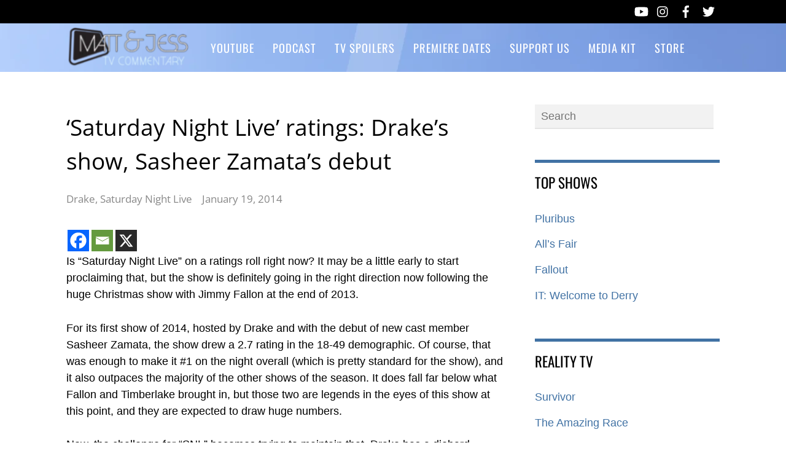

--- FILE ---
content_type: application/javascript; charset=utf-8
request_url: https://fundingchoicesmessages.google.com/f/AGSKWxUa5-2wil1Hse84g6xy84R000IfhMnkiSm7kLaD17ZVPQixABOnS9-UqCj1Oh6NqL0KeKc-c5eLB7J_OBKQxyexSrLKjklYBFN2Z0G3JoJVxrcglbBgAMn1DOeETkr6sG-ZMPQyGXCkvs_Ihufr9r_AO4i6maZgMW_NfMebhfYzriks-U7ZIJV357vs/_.cc/ads//google/ad?/script/ads./ads/sky_/300x250advert.
body_size: -1288
content:
window['ecd8489d-680a-4a2c-b805-2662cfbd1539'] = true;